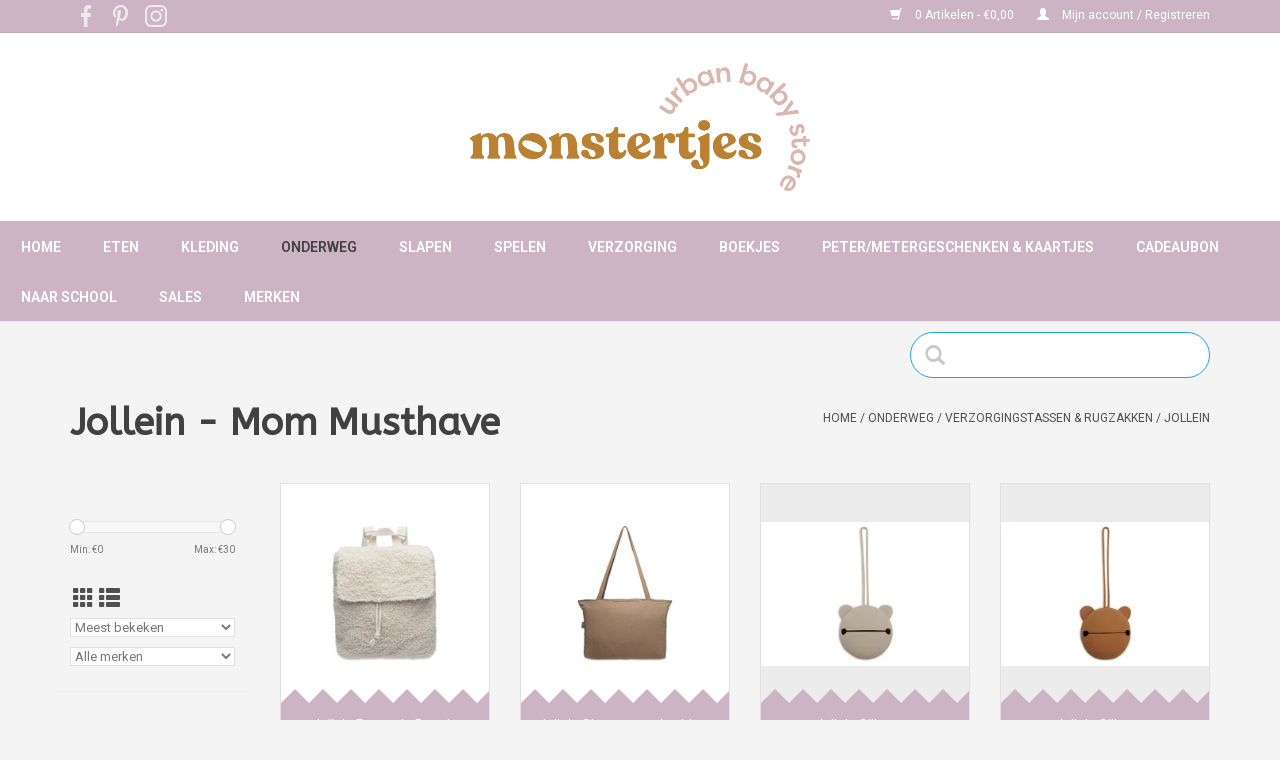

--- FILE ---
content_type: text/html;charset=utf-8
request_url: https://shop.monstertjes.be/onderweg/verzorgingstassen-rugzakken/jollein/?mode=grid
body_size: 8846
content:
<!DOCTYPE html>
<html lang="nl">
  <head>
    <meta charset="utf-8"/>
<!-- [START] 'blocks/head.rain' -->
<!--

  (c) 2008-2026 Lightspeed Netherlands B.V.
  http://www.lightspeedhq.com
  Generated: 21-01-2026 @ 13:14:40

-->
<link rel="canonical" href="https://shop.monstertjes.be/onderweg/verzorgingstassen-rugzakken/jollein/"/>
<link rel="alternate" href="https://shop.monstertjes.be/index.rss" type="application/rss+xml" title="Nieuwe producten"/>
<meta name="robots" content="noodp,noydir"/>
<meta name="google-site-verification" content="qjNzk_pnmVa9AcilN7xQeq_FzhgU9dqUmWUXtcurNX8"/>
<meta property="og:url" content="https://shop.monstertjes.be/onderweg/verzorgingstassen-rugzakken/jollein/?source=facebook"/>
<meta property="og:site_name" content="Monstertjes - Urban Baby Store"/>
<meta property="og:title" content="Jollein - Mom Musthave"/>
<meta property="og:description" content="Hippe babywinkel in hartje Leuven."/>
<script>
(function(w,d,s,l,i){w[l]=w[l]||[];w[l].push({'gtm.start':
new Date().getTime(),event:'gtm.js'});var f=d.getElementsByTagName(s)[0],
j=d.createElement(s),dl=l!='dataLayer'?'&l='+l:'';j.async=true;j.src=
'https://www.googletagmanager.com/gtm.js?id='+i+dl;f.parentNode.insertBefore(j,f);
})(window,document,'script','dataLayer','GTM-K6DKKCV');
</script>
<!--[if lt IE 9]>
<script src="https://cdn.webshopapp.com/assets/html5shiv.js?2025-02-20"></script>
<![endif]-->
<!-- [END] 'blocks/head.rain' -->
    <meta name="google-site-verification" content="t_v9e3jx6eGztVsLfkD45V3mVvj5VjiGWd2-607SZ6I" />
    <title>Jollein - Mom Musthave - Monstertjes - Urban Baby Store</title>
    <meta name="description" content="Hippe babywinkel in hartje Leuven." />
    <meta name="keywords" content="Jollein, -, Mom, Musthave, babywinkel, Leuven, monstertjes, geboortelijst, autostoelen, kinderkamer, baby, verzorging, eten, reizen, autostoel, buggy, wandelwagen, geboortelijsten, babyregistry, babywishlist, babyshop,Louvain,baby shop" />
    <meta http-equiv="X-UA-Compatible" content="IE=edge,chrome=1">
    <meta name="viewport" content="width=device-width, initial-scale=1.0">
    <meta name="apple-mobile-web-app-capable" content="yes">
    <meta name="apple-mobile-web-app-status-bar-style" content="black">
    <script>console.log("custom.rain")</script>

    <link rel="shortcut icon" href="https://cdn.webshopapp.com/shops/275673/themes/154958/v/1339908/assets/favicon.ico?20220531125640" type="image/x-icon" />
    <link href='//fonts.googleapis.com/css?family=Roboto:400,300,600' rel='stylesheet' type='text/css'>
    <link href='//fonts.googleapis.com/css?family=ABeeZee:400,300,600' rel='stylesheet' type='text/css'>
    <link rel="shortcut icon" href="https://cdn.webshopapp.com/shops/275673/themes/154958/v/1339908/assets/favicon.ico?20220531125640" type="image/x-icon" /> 
    <link rel="stylesheet" href="https://cdn.webshopapp.com/shops/275673/themes/154958/assets/bootstrap-min.css?2025012016311920201223090401" />
    <link rel="stylesheet" href="https://cdn.webshopapp.com/shops/275673/themes/154958/assets/style.css?2025012016311920201223090401" />    
    <link rel="stylesheet" href="https://cdn.webshopapp.com/shops/275673/themes/154958/assets/settings.css?2025012016311920201223090401" />  
    <link rel="stylesheet" href="https://cdn.webshopapp.com/assets/gui-2-0.css?2025-02-20" />
    <link rel="stylesheet" href="https://cdn.webshopapp.com/assets/gui-responsive-2-0.css?2025-02-20" />   
    <link rel="stylesheet" href="https://cdn.webshopapp.com/shops/275673/themes/154958/assets/custom.css?2025012016311920201223090401" />
        
    <script src="https://cdn.webshopapp.com/assets/jquery-1-9-1.js?2025-02-20"></script>
    <script src="https://cdn.webshopapp.com/assets/jquery-ui-1-10-1.js?2025-02-20"></script>
   
    <script type="text/javascript" src="https://cdn.webshopapp.com/shops/275673/themes/154958/assets/global.js?2025012016311920201223090401"></script>
		<script type="text/javascript" src="https://cdn.webshopapp.com/shops/275673/themes/154958/assets/bootstrap-min.js?2025012016311920201223090401"></script>
    <script type="text/javascript" src="https://cdn.webshopapp.com/shops/275673/themes/154958/assets/jcarousel.js?2025012016311920201223090401"></script>
    <script type="text/javascript" src="https://cdn.webshopapp.com/assets/gui.js?2025-02-20"></script>
    <script type="text/javascript" src="https://cdn.webshopapp.com/assets/gui-responsive-2-0.js?2025-02-20"></script>
    
    <script type="text/javascript" src="https://cdn.webshopapp.com/shops/275673/themes/154958/assets/share42.js?2025012016311920201223090401"></script> 
    <script type="text/javascript" src="https://cdn.webshopapp.com/shops/275673/themes/154958/assets/cookie.js?2025012016311920201223090401"></script> 
    <script type="text/javascript" src="https://cdn.webshopapp.com/shops/275673/themes/154958/assets/custom.js?2025012016311920201223090401"></script> 
        
    <!--[if lt IE 9]>
    <link rel="stylesheet" href="https://cdn.webshopapp.com/shops/275673/themes/154958/assets/style-ie.css?2025012016311920201223090401" />
    <![endif]-->
    <link rel="stylesheet" media="print" href="https://cdn.webshopapp.com/shops/275673/themes/154958/assets/print-min.css?2025012016311920201223090401" />
  </head>
  <body>
    <header>
      <div class="topnav">
        <div class="container">
          <div class="left">
              <div class="social-media">
                <div class="inline-block relative">
                  <a href="https://www.facebook.com/MonstertjesLeuven" class="social-icon facebook" target="_blank"></a>                                                      <a href="https://www.pinterest.com/monstertjesshop/" class="social-icon pinterest" target="_blank"></a>                                                      <a href="https://www.instagram.com/monstertjesleuven/" class="social-icon instagram" target="_blank" title="Instagram Monstertjes - Urban Baby Store"></a>
                                  </div>
            </div>
          </div>
          
                    <div class="right">
            <a href="https://shop.monstertjes.be/cart/" title="Winkelwagen" class="cart"> 
              <span class="glyphicon glyphicon-shopping-cart"></span>
              0 Artikelen - €0,00
            </a>
            <a href="https://shop.monstertjes.be/account/" title="Mijn account" class="my-account">
              <span class="glyphicon glyphicon-user"></span>
                            Mijn account / Registreren
                          </a>
          </div>
        </div>
      </div>
      <div class="navigation">
        <div class="align">
          <ul class="burger">
            <!-- img src="https://cdn.webshopapp.com/shops/275673/themes/154958/assets/hamburger.png?20230515155658" width="32" height="32" alt="Menu" -->
            <img src="https://cdn.webshopapp.com/themes/154958/assets/hamburger.png" width="32" height="32" alt="Menu">
          </ul>

                      <div class="vertical logo">
              <a href="https://shop.monstertjes.be/" title="Monstertjes - Urban Baby Store">
                <img src="https://cdn.webshopapp.com/shops/275673/themes/154958/assets/logo2.png?2025012016311920201223090401" alt="Monstertjes - Urban Baby Store" />
              </a>
            </div>
                    <div class="navMenu">
            <nav class="nonbounce desktop vertical">
            <ul>
              <li class="item home ">
                <a class="itemLink" href="https://shop.monstertjes.be/">Home</a>
              </li>
                                          <li class="item sub">
                <a class="itemLink" href="https://shop.monstertjes.be/eten/" title="Eten">Eten</a>
                                <span class="glyphicon glyphicon-play"></span>
                <ul class="subnav">
                                    <li class="subitem">
                    <a class="subitemLink" href="https://shop.monstertjes.be/eten/borstvoedingskussens/" title="Borstvoedingskussens">Borstvoedingskussens</a>
                                      </li>
                                    <li class="subitem">
                    <a class="subitemLink" href="https://shop.monstertjes.be/eten/bijtringen/" title="Bijtringen">Bijtringen</a>
                                      </li>
                                    <li class="subitem">
                    <a class="subitemLink" href="https://shop.monstertjes.be/eten/eetservies/" title="Eetservies">Eetservies</a>
                                      </li>
                                    <li class="subitem">
                    <a class="subitemLink" href="https://shop.monstertjes.be/eten/eetstoelen/" title="Eetstoelen">Eetstoelen</a>
                                        <ul class="subnav">
                                            <li class="subitem">
                        <a class="subitemLink" href="https://shop.monstertjes.be/eten/eetstoelen/childhome/" title="Childhome">Childhome</a>
                      </li>
                                            <li class="subitem">
                        <a class="subitemLink" href="https://shop.monstertjes.be/eten/eetstoelen/nomi-highchair/" title="Nomi Highchair">Nomi Highchair</a>
                      </li>
                                            <li class="subitem">
                        <a class="subitemLink" href="https://shop.monstertjes.be/eten/eetstoelen/nuna-zaaz/" title="Nuna - Zaaz">Nuna - Zaaz</a>
                      </li>
                                            <li class="subitem">
                        <a class="subitemLink" href="https://shop.monstertjes.be/eten/eetstoelen/stokke/" title="Stokke">Stokke</a>
                      </li>
                                          </ul>
                                      </li>
                                    <li class="subitem">
                    <a class="subitemLink" href="https://shop.monstertjes.be/eten/flesjes-spenen/" title="Flesjes &amp; spenen">Flesjes &amp; spenen</a>
                                      </li>
                                    <li class="subitem">
                    <a class="subitemLink" href="https://shop.monstertjes.be/eten/flessenaccessoires/" title="Flessenaccessoires">Flessenaccessoires</a>
                                      </li>
                                    <li class="subitem">
                    <a class="subitemLink" href="https://shop.monstertjes.be/eten/keukenrobot-accessoires/" title="Keukenrobot &amp; accessoires">Keukenrobot &amp; accessoires</a>
                                      </li>
                                    <li class="subitem">
                    <a class="subitemLink" href="https://shop.monstertjes.be/eten/slabben-schorten/" title="Slabben &amp; schorten">Slabben &amp; schorten</a>
                                      </li>
                                  </ul>
                              </li>
                            <li class="item sub">
                <a class="itemLink" href="https://shop.monstertjes.be/kleding/" title="Kleding">Kleding</a>
                                <span class="glyphicon glyphicon-play"></span>
                <ul class="subnav">
                                    <li class="subitem">
                    <a class="subitemLink" href="https://shop.monstertjes.be/kleding/babyschoentjes/" title="Babyschoentjes">Babyschoentjes</a>
                                        <ul class="subnav">
                                            <li class="subitem">
                        <a class="subitemLink" href="https://shop.monstertjes.be/kleding/babyschoentjes/easy-peasy/" title="Easy Peasy">Easy Peasy</a>
                      </li>
                                            <li class="subitem">
                        <a class="subitemLink" href="https://shop.monstertjes.be/kleding/babyschoentjes/stabifoot/" title="Stabifoot">Stabifoot</a>
                      </li>
                                          </ul>
                                      </li>
                                    <li class="subitem">
                    <a class="subitemLink" href="https://shop.monstertjes.be/kleding/elodie-details/" title="Elodie Details">Elodie Details</a>
                                      </li>
                                    <li class="subitem">
                    <a class="subitemLink" href="https://shop.monstertjes.be/kleding/fixoni/" title="Fixoni">Fixoni</a>
                                      </li>
                                    <li class="subitem">
                    <a class="subitemLink" href="https://shop.monstertjes.be/kleding/happy-socks/" title="Happy Socks">Happy Socks</a>
                                      </li>
                                    <li class="subitem">
                    <a class="subitemLink" href="https://shop.monstertjes.be/kleding/izipizi-zonnebrillen/" title="Izipizi zonnebrillen">Izipizi zonnebrillen</a>
                                      </li>
                                    <li class="subitem">
                    <a class="subitemLink" href="https://shop.monstertjes.be/kleding/lassig-zwemkledij/" title="Lassig  zwemkledij">Lassig  zwemkledij</a>
                                      </li>
                                    <li class="subitem">
                    <a class="subitemLink" href="https://shop.monstertjes.be/kleding/lodger/" title="Lodger">Lodger</a>
                                      </li>
                                    <li class="subitem">
                    <a class="subitemLink" href="https://shop.monstertjes.be/kleding/noeser/" title="nOeser">nOeser</a>
                                      </li>
                                    <li class="subitem">
                    <a class="subitemLink" href="https://shop.monstertjes.be/kleding/jollein/" title="Jollein">Jollein</a>
                                      </li>
                                    <li class="subitem">
                    <a class="subitemLink" href="https://shop.monstertjes.be/kleding/summer-in-june-sokjes/" title="Summer in June sokjes">Summer in June sokjes</a>
                                      </li>
                                    <li class="subitem">
                    <a class="subitemLink" href="https://shop.monstertjes.be/kleding/small-rags/" title="Small Rags">Small Rags</a>
                                      </li>
                                    <li class="subitem">
                    <a class="subitemLink" href="https://shop.monstertjes.be/kleding/regenlaarsjes/" title="Regenlaarsjes">Regenlaarsjes</a>
                                      </li>
                                    <li class="subitem">
                    <a class="subitemLink" href="https://shop.monstertjes.be/kleding/konges-slojd/" title="Konges Slojd">Konges Slojd</a>
                                      </li>
                                    <li class="subitem">
                    <a class="subitemLink" href="https://shop.monstertjes.be/kleding/haaraccessoires/" title="Haaraccessoires">Haaraccessoires</a>
                                      </li>
                                  </ul>
                              </li>
                            <li class="item sub active">
                <a class="itemLink" href="https://shop.monstertjes.be/onderweg/" title="Onderweg">Onderweg</a>
                                <span class="glyphicon glyphicon-play"></span>
                <ul class="subnav">
                                    <li class="subitem">
                    <a class="subitemLink" href="https://shop.monstertjes.be/onderweg/autostoelen-accessoires/" title="Autostoelen &amp; accessoires">Autostoelen &amp; accessoires</a>
                                        <ul class="subnav">
                                            <li class="subitem">
                        <a class="subitemLink" href="https://shop.monstertjes.be/onderweg/autostoelen-accessoires/besafe/" title="BeSafe">BeSafe</a>
                      </li>
                                            <li class="subitem">
                        <a class="subitemLink" href="https://shop.monstertjes.be/onderweg/autostoelen-accessoires/recaro/" title="Recaro">Recaro</a>
                      </li>
                                          </ul>
                                      </li>
                                    <li class="subitem">
                    <a class="subitemLink" href="https://shop.monstertjes.be/onderweg/doona-accessoires/" title="Doona &amp; accessoires">Doona &amp; accessoires</a>
                                      </li>
                                    <li class="subitem">
                    <a class="subitemLink" href="https://shop.monstertjes.be/onderweg/wandelwagens-buggys/" title="Wandelwagens &amp; buggy&#039;s">Wandelwagens &amp; buggy&#039;s</a>
                                        <ul class="subnav">
                                            <li class="subitem">
                        <a class="subitemLink" href="https://shop.monstertjes.be/onderweg/wandelwagens-buggys/babyzen/" title="Babyzen">Babyzen</a>
                      </li>
                                            <li class="subitem">
                        <a class="subitemLink" href="https://shop.monstertjes.be/onderweg/wandelwagens-buggys/bugaboo/" title="Bugaboo">Bugaboo</a>
                      </li>
                                            <li class="subitem">
                        <a class="subitemLink" href="https://shop.monstertjes.be/onderweg/wandelwagens-buggys/childhome/" title="Childhome">Childhome</a>
                      </li>
                                            <li class="subitem">
                        <a class="subitemLink" href="https://shop.monstertjes.be/onderweg/wandelwagens-buggys/elodie-details/" title="Elodie Details">Elodie Details</a>
                      </li>
                                            <li class="subitem">
                        <a class="subitemLink" href="https://shop.monstertjes.be/onderweg/wandelwagens-buggys/ergobaby/" title="Ergobaby">Ergobaby</a>
                      </li>
                                            <li class="subitem">
                        <a class="subitemLink" href="https://shop.monstertjes.be/onderweg/wandelwagens-buggys/joolz/" title="Joolz">Joolz</a>
                      </li>
                                            <li class="subitem">
                        <a class="subitemLink" href="https://shop.monstertjes.be/onderweg/wandelwagens-buggys/recaro/" title="Recaro">Recaro</a>
                      </li>
                                          </ul>
                                      </li>
                                    <li class="subitem">
                    <a class="subitemLink" href="https://shop.monstertjes.be/onderweg/allerlei/" title="Allerlei">Allerlei</a>
                                      </li>
                                    <li class="subitem">
                    <a class="subitemLink" href="https://shop.monstertjes.be/onderweg/draagzakken/" title="Draagzakken">Draagzakken</a>
                                        <ul class="subnav">
                                            <li class="subitem">
                        <a class="subitemLink" href="https://shop.monstertjes.be/onderweg/draagzakken/babybjoern/" title="BabyBjörn">BabyBjörn</a>
                      </li>
                                            <li class="subitem">
                        <a class="subitemLink" href="https://shop.monstertjes.be/onderweg/draagzakken/babylonia/" title="Babylonia">Babylonia</a>
                      </li>
                                            <li class="subitem">
                        <a class="subitemLink" href="https://shop.monstertjes.be/onderweg/draagzakken/ergobaby/" title="Ergobaby">Ergobaby</a>
                      </li>
                                          </ul>
                                      </li>
                                    <li class="subitem">
                    <a class="subitemLink" href="https://shop.monstertjes.be/onderweg/dekentjes/" title="Dekentjes">Dekentjes</a>
                                      </li>
                                    <li class="subitem">
                    <a class="subitemLink" href="https://shop.monstertjes.be/onderweg/fietskar-fietsstoel/" title="Fietskar &amp; fietsstoel">Fietskar &amp; fietsstoel</a>
                                      </li>
                                    <li class="subitem">
                    <a class="subitemLink" href="https://shop.monstertjes.be/onderweg/meubeltjes-voor-onderweg/" title="Meubeltjes voor onderweg">Meubeltjes voor onderweg</a>
                                      </li>
                                    <li class="subitem">
                    <a class="subitemLink" href="https://shop.monstertjes.be/onderweg/voetenzakken/" title="Voetenzakken">Voetenzakken</a>
                                      </li>
                                    <li class="subitem">
                    <a class="subitemLink" href="https://shop.monstertjes.be/onderweg/verzorgingstassen-rugzakken/" title="Verzorgingstassen &amp; rugzakken">Verzorgingstassen &amp; rugzakken</a>
                                        <ul class="subnav">
                                            <li class="subitem">
                        <a class="subitemLink" href="https://shop.monstertjes.be/onderweg/verzorgingstassen-rugzakken/childhome/" title="Childhome">Childhome</a>
                      </li>
                                            <li class="subitem">
                        <a class="subitemLink" href="https://shop.monstertjes.be/onderweg/verzorgingstassen-rugzakken/elodie-details/" title="Elodie Details">Elodie Details</a>
                      </li>
                                            <li class="subitem">
                        <a class="subitemLink" href="https://shop.monstertjes.be/onderweg/verzorgingstassen-rugzakken/fresk/" title="Fresk">Fresk</a>
                      </li>
                                            <li class="subitem">
                        <a class="subitemLink" href="https://shop.monstertjes.be/onderweg/verzorgingstassen-rugzakken/jollein/" title="Jollein">Jollein</a>
                      </li>
                                            <li class="subitem">
                        <a class="subitemLink" href="https://shop.monstertjes.be/onderweg/verzorgingstassen-rugzakken/lassig/" title="Lassig">Lassig</a>
                      </li>
                                            <li class="subitem">
                        <a class="subitemLink" href="https://shop.monstertjes.be/onderweg/verzorgingstassen-rugzakken/sticky-lemon/" title="Sticky Lemon">Sticky Lemon</a>
                      </li>
                                          </ul>
                                      </li>
                                  </ul>
                              </li>
                            <li class="item sub">
                <a class="itemLink" href="https://shop.monstertjes.be/slapen/" title="Slapen">Slapen</a>
                                <span class="glyphicon glyphicon-play"></span>
                <ul class="subnav">
                                    <li class="subitem">
                    <a class="subitemLink" href="https://shop.monstertjes.be/slapen/babyfoons/" title="Babyfoons">Babyfoons</a>
                                      </li>
                                    <li class="subitem">
                    <a class="subitemLink" href="https://shop.monstertjes.be/slapen/babynestjes/" title="Babynestjes">Babynestjes</a>
                                      </li>
                                    <li class="subitem">
                    <a class="subitemLink" href="https://shop.monstertjes.be/slapen/decoratie-kinderkamer/" title="Decoratie kinderkamer">Decoratie kinderkamer</a>
                                      </li>
                                    <li class="subitem">
                    <a class="subitemLink" href="https://shop.monstertjes.be/slapen/dekbedovertrekken/" title="Dekbedovertrekken">Dekbedovertrekken</a>
                                      </li>
                                    <li class="subitem">
                    <a class="subitemLink" href="https://shop.monstertjes.be/slapen/dekbedden/" title="Dekbedden">Dekbedden</a>
                                      </li>
                                    <li class="subitem">
                    <a class="subitemLink" href="https://shop.monstertjes.be/slapen/dekentjes/" title="Dekentjes">Dekentjes</a>
                                      </li>
                                    <li class="subitem">
                    <a class="subitemLink" href="https://shop.monstertjes.be/slapen/hoeslakens-matrasbeschermers/" title="Hoeslakens &amp; matrasbeschermers">Hoeslakens &amp; matrasbeschermers</a>
                                      </li>
                                    <li class="subitem">
                    <a class="subitemLink" href="https://shop.monstertjes.be/slapen/knuffels/" title="Knuffels">Knuffels</a>
                                      </li>
                                    <li class="subitem">
                    <a class="subitemLink" href="https://shop.monstertjes.be/slapen/matrassen/" title="Matrassen">Matrassen</a>
                                        <ul class="subnav">
                                            <li class="subitem">
                        <a class="subitemLink" href="https://shop.monstertjes.be/slapen/matrassen/aerosleep/" title="AeroSleep">AeroSleep</a>
                      </li>
                                            <li class="subitem">
                        <a class="subitemLink" href="https://shop.monstertjes.be/slapen/matrassen/childwood/" title="Childwood">Childwood</a>
                      </li>
                                          </ul>
                                      </li>
                                    <li class="subitem">
                    <a class="subitemLink" href="https://shop.monstertjes.be/slapen/meubels/" title="Meubels">Meubels</a>
                                        <ul class="subnav">
                                            <li class="subitem">
                        <a class="subitemLink" href="https://shop.monstertjes.be/slapen/meubels/childhome-bedden-wiegen/" title="Childhome - Bedden &amp; Wiegen">Childhome - Bedden &amp; Wiegen</a>
                      </li>
                                            <li class="subitem">
                        <a class="subitemLink" href="https://shop.monstertjes.be/slapen/meubels/childhome-retro-rio-white/" title="Childhome - Retro Rio White">Childhome - Retro Rio White</a>
                      </li>
                                            <li class="subitem">
                        <a class="subitemLink" href="https://shop.monstertjes.be/slapen/meubels/done-by-deer-little-interior/" title="Done by Deer - Little Interior">Done by Deer - Little Interior</a>
                      </li>
                                            <li class="subitem">
                        <a class="subitemLink" href="https://shop.monstertjes.be/slapen/meubels/leander-leander/" title="Leander - Leander">Leander - Leander</a>
                      </li>
                                            <li class="subitem">
                        <a class="subitemLink" href="https://shop.monstertjes.be/slapen/meubels/leander-linea/" title="Leander - Linea">Leander - Linea</a>
                      </li>
                                            <li class="subitem">
                        <a class="subitemLink" href="https://shop.monstertjes.be/slapen/meubels/quax-indigo-moonshadow/" title="Quax - Indigo Moonshadow">Quax - Indigo Moonshadow</a>
                      </li>
                                            <li class="subitem">
                        <a class="subitemLink" href="https://shop.monstertjes.be/slapen/meubels/quax-indigo-white/" title="Quax - Indigo White">Quax - Indigo White</a>
                      </li>
                                            <li class="subitem">
                        <a class="subitemLink" href="https://shop.monstertjes.be/slapen/meubels/quax-trendy-griffin-grey/" title="Quax - Trendy Griffin Grey">Quax - Trendy Griffin Grey</a>
                      </li>
                                            <li class="subitem">
                        <a class="subitemLink" href="https://shop.monstertjes.be/slapen/meubels/quax-trendy-white/" title="Quax - Trendy White">Quax - Trendy White</a>
                      </li>
                                            <li class="subitem">
                        <a class="subitemLink" href="https://shop.monstertjes.be/slapen/meubels/sebra-interior-for-kids/" title="Sebra - Interior For Kids">Sebra - Interior For Kids</a>
                      </li>
                                            <li class="subitem">
                        <a class="subitemLink" href="https://shop.monstertjes.be/slapen/meubels/childhome-hampton-white/" title="Childhome - Hampton White">Childhome - Hampton White</a>
                      </li>
                                            <li class="subitem">
                        <a class="subitemLink" href="https://shop.monstertjes.be/slapen/meubels/childhome-rockford-sands/" title="Childhome - Rockford Sands">Childhome - Rockford Sands</a>
                      </li>
                                            <li class="subitem">
                        <a class="subitemLink" href="https://shop.monstertjes.be/slapen/meubels/childhome-palma/" title="Childhome - Palma">Childhome - Palma</a>
                      </li>
                                            <li class="subitem">
                        <a class="subitemLink" href="https://shop.monstertjes.be/slapen/meubels/childhome-paris/" title="Childhome - Paris">Childhome - Paris</a>
                      </li>
                                            <li class="subitem">
                        <a class="subitemLink" href="https://shop.monstertjes.be/slapen/meubels/bednest-cosleeper/" title="Bednest - Cosleeper">Bednest - Cosleeper</a>
                      </li>
                                          </ul>
                                      </li>
                                    <li class="subitem">
                    <a class="subitemLink" href="https://shop.monstertjes.be/slapen/nachtlampjes/" title="Nachtlampjes">Nachtlampjes</a>
                                      </li>
                                    <li class="subitem">
                    <a class="subitemLink" href="https://shop.monstertjes.be/slapen/schommelstoel/" title="Schommelstoel">Schommelstoel</a>
                                      </li>
                                    <li class="subitem">
                    <a class="subitemLink" href="https://shop.monstertjes.be/slapen/slaapzakken/" title="Slaapzakken">Slaapzakken</a>
                                        <ul class="subnav">
                                            <li class="subitem">
                        <a class="subitemLink" href="https://shop.monstertjes.be/slapen/slaapzakken/ergopouch/" title="ErgoPouch">ErgoPouch</a>
                      </li>
                                            <li class="subitem">
                        <a class="subitemLink" href="https://shop.monstertjes.be/slapen/slaapzakken/fresk/" title="Fresk">Fresk</a>
                      </li>
                                            <li class="subitem">
                        <a class="subitemLink" href="https://shop.monstertjes.be/slapen/slaapzakken/jollein/" title="Jollein">Jollein</a>
                      </li>
                                            <li class="subitem">
                        <a class="subitemLink" href="https://shop.monstertjes.be/slapen/slaapzakken/lodger/" title="Lodger">Lodger</a>
                      </li>
                                          </ul>
                                      </li>
                                    <li class="subitem">
                    <a class="subitemLink" href="https://shop.monstertjes.be/slapen/tapijten/" title="Tapijten">Tapijten</a>
                                      </li>
                                    <li class="subitem">
                    <a class="subitemLink" href="https://shop.monstertjes.be/slapen/tutters/" title="Tutters">Tutters</a>
                                      </li>
                                    <li class="subitem">
                    <a class="subitemLink" href="https://shop.monstertjes.be/slapen/tutterkettingen/" title="Tutterkettingen">Tutterkettingen</a>
                                      </li>
                                  </ul>
                              </li>
                            <li class="item sub">
                <a class="itemLink" href="https://shop.monstertjes.be/spelen/" title="Spelen">Spelen</a>
                                <span class="glyphicon glyphicon-play"></span>
                <ul class="subnav">
                                    <li class="subitem">
                    <a class="subitemLink" href="https://shop.monstertjes.be/spelen/kindermeubeltjes/" title="Kindermeubeltjes">Kindermeubeltjes</a>
                                      </li>
                                    <li class="subitem">
                    <a class="subitemLink" href="https://shop.monstertjes.be/spelen/knuffels/" title="Knuffels">Knuffels</a>
                                      </li>
                                    <li class="subitem">
                    <a class="subitemLink" href="https://shop.monstertjes.be/spelen/loopfietsen-steps/" title="Loopfietsen &amp; steps">Loopfietsen &amp; steps</a>
                                      </li>
                                    <li class="subitem">
                    <a class="subitemLink" href="https://shop.monstertjes.be/spelen/mobiels-muziekdoosjes/" title="Mobiels &amp; muziekdoosjes">Mobiels &amp; muziekdoosjes</a>
                                      </li>
                                    <li class="subitem">
                    <a class="subitemLink" href="https://shop.monstertjes.be/spelen/opbergmanden/" title="Opbergmanden">Opbergmanden</a>
                                      </li>
                                    <li class="subitem">
                    <a class="subitemLink" href="https://shop.monstertjes.be/spelen/parken/" title="Parken">Parken</a>
                                      </li>
                                    <li class="subitem">
                    <a class="subitemLink" href="https://shop.monstertjes.be/spelen/parkaccessoires/" title="Parkaccessoires">Parkaccessoires</a>
                                      </li>
                                    <li class="subitem">
                    <a class="subitemLink" href="https://shop.monstertjes.be/spelen/rammelaars/" title="Rammelaars">Rammelaars</a>
                                      </li>
                                    <li class="subitem">
                    <a class="subitemLink" href="https://shop.monstertjes.be/spelen/relax/" title="Relax">Relax</a>
                                        <ul class="subnav">
                                            <li class="subitem">
                        <a class="subitemLink" href="https://shop.monstertjes.be/spelen/relax/babybjoern/" title="BabyBjörn">BabyBjörn</a>
                      </li>
                                            <li class="subitem">
                        <a class="subitemLink" href="https://shop.monstertjes.be/spelen/relax/childhome/" title="Childhome">Childhome</a>
                      </li>
                                            <li class="subitem">
                        <a class="subitemLink" href="https://shop.monstertjes.be/spelen/relax/nuna/" title="Nuna ">Nuna </a>
                      </li>
                                            <li class="subitem">
                        <a class="subitemLink" href="https://shop.monstertjes.be/spelen/relax/plum-plum/" title="Plum Plum">Plum Plum</a>
                      </li>
                                            <li class="subitem">
                        <a class="subitemLink" href="https://shop.monstertjes.be/spelen/relax/timmy/" title="Timmy">Timmy</a>
                      </li>
                                          </ul>
                                      </li>
                                    <li class="subitem">
                    <a class="subitemLink" href="https://shop.monstertjes.be/spelen/speelgoed/" title="Speelgoed">Speelgoed</a>
                                      </li>
                                    <li class="subitem">
                    <a class="subitemLink" href="https://shop.monstertjes.be/spelen/speelmat/" title="Speelmat">Speelmat</a>
                                      </li>
                                    <li class="subitem">
                    <a class="subitemLink" href="https://shop.monstertjes.be/spelen/tipi-tent/" title="Tipi tent">Tipi tent</a>
                                      </li>
                                    <li class="subitem">
                    <a class="subitemLink" href="https://shop.monstertjes.be/spelen/veiligheid/" title="Veiligheid">Veiligheid</a>
                                      </li>
                                  </ul>
                              </li>
                            <li class="item sub">
                <a class="itemLink" href="https://shop.monstertjes.be/verzorging/" title="Verzorging">Verzorging</a>
                                <span class="glyphicon glyphicon-play"></span>
                <ul class="subnav">
                                    <li class="subitem">
                    <a class="subitemLink" href="https://shop.monstertjes.be/verzorging/badje/" title="Badje">Badje</a>
                                      </li>
                                    <li class="subitem">
                    <a class="subitemLink" href="https://shop.monstertjes.be/verzorging/badaccessoires/" title="Badaccessoires">Badaccessoires</a>
                                      </li>
                                    <li class="subitem">
                    <a class="subitemLink" href="https://shop.monstertjes.be/verzorging/badcapes/" title="Badcapes">Badcapes</a>
                                      </li>
                                    <li class="subitem">
                    <a class="subitemLink" href="https://shop.monstertjes.be/verzorging/borstvoedingskussens/" title="Borstvoedingskussens">Borstvoedingskussens</a>
                                      </li>
                                    <li class="subitem">
                    <a class="subitemLink" href="https://shop.monstertjes.be/verzorging/luieremmers/" title="Luieremmers">Luieremmers</a>
                                      </li>
                                    <li class="subitem">
                    <a class="subitemLink" href="https://shop.monstertjes.be/verzorging/potje-opstapje/" title="Potje &amp; opstapje">Potje &amp; opstapje</a>
                                      </li>
                                    <li class="subitem">
                    <a class="subitemLink" href="https://shop.monstertjes.be/verzorging/tetradoeken/" title="Tetradoeken">Tetradoeken</a>
                                      </li>
                                    <li class="subitem">
                    <a class="subitemLink" href="https://shop.monstertjes.be/verzorging/verzorgingsmateriaal/" title="Verzorgingsmateriaal">Verzorgingsmateriaal</a>
                                      </li>
                                    <li class="subitem">
                    <a class="subitemLink" href="https://shop.monstertjes.be/verzorging/verzorgingsproducten/" title="Verzorgingsproducten">Verzorgingsproducten</a>
                                      </li>
                                    <li class="subitem">
                    <a class="subitemLink" href="https://shop.monstertjes.be/verzorging/verzorgingskussens-hoezen/" title="Verzorgingskussens &amp; hoezen">Verzorgingskussens &amp; hoezen</a>
                                      </li>
                                    <li class="subitem">
                    <a class="subitemLink" href="https://shop.monstertjes.be/verzorging/verzorgingstafels/" title="Verzorgingstafels">Verzorgingstafels</a>
                                      </li>
                                    <li class="subitem">
                    <a class="subitemLink" href="https://shop.monstertjes.be/verzorging/verzorgingstafelsaccessoires/" title="Verzorgingstafelsaccessoires">Verzorgingstafelsaccessoires</a>
                                      </li>
                                    <li class="subitem">
                    <a class="subitemLink" href="https://shop.monstertjes.be/verzorging/verzorgingstassen-rugzakken/" title="Verzorgingstassen &amp; rugzakken">Verzorgingstassen &amp; rugzakken</a>
                                      </li>
                                    <li class="subitem">
                    <a class="subitemLink" href="https://shop.monstertjes.be/verzorging/wasbare-luiers/" title="Wasbare Luiers">Wasbare Luiers</a>
                                      </li>
                                  </ul>
                              </li>
                            <li class="item">
                <a class="itemLink" href="https://shop.monstertjes.be/boekjes/" title="Boekjes">Boekjes</a>
                              </li>
                            <li class="item">
                <a class="itemLink" href="https://shop.monstertjes.be/peter-metergeschenken-kaartjes/" title="Peter/metergeschenken &amp; kaartjes">Peter/metergeschenken &amp; kaartjes</a>
                              </li>
                            <li class="item">
                <a class="itemLink" href="https://shop.monstertjes.be/cadeaubon/" title="Cadeaubon">Cadeaubon</a>
                              </li>
                            <li class="item">
                <a class="itemLink" href="https://shop.monstertjes.be/naar-school/" title="Naar school">Naar school</a>
                              </li>
                            <li class="item">
                <a class="itemLink" href="https://shop.monstertjes.be/sales/" title="Sales">Sales</a>
                              </li>
                                                                      <li class="footerbrands item"><a class="itemLink" href="https://shop.monstertjes.be/brands/" title="Merken">Merken</a></li>
                                                      </ul>
            <span class="glyphicon glyphicon-remove"></span>  
          </nav>
          </div>
        </div>
      </div>
    </header>
    
    <div class="wrapper"> 
            	<div class="container content">
                    <div class="search wrapper clearfix">
  <div class="right">
    <form action="https://shop.monstertjes.be/search/" method="get" id="formSearch">
      <span onclick="$('#formSearch').submit();" title="Zoeken" class="glyphicon glyphicon-search"></span>
      <input type="text" name="q" autocomplete="off"  value=""/>
    </form> 
  </div>
</div>

<div class="page-title row">
  <div class="col-sm-6 col-md-6">
    <h1>Jollein - Mom Musthave</h1>
  </div>
  <div class="col-sm-6 col-md-6 breadcrumbs text-right">
    <a href="https://shop.monstertjes.be/" title="Home">Home</a>

        / <a href="https://shop.monstertjes.be/onderweg/">Onderweg</a>
        / <a href="https://shop.monstertjes.be/onderweg/verzorgingstassen-rugzakken/">Verzorgingstassen &amp; rugzakken</a>
        / <a href="https://shop.monstertjes.be/onderweg/verzorgingstassen-rugzakken/jollein/">Jollein</a>
      </div>  
  </div>
<div class="products row">
  <div class="col-md-2 sidebar ">
    <div class="row sort">
      <form action="https://shop.monstertjes.be/onderweg/verzorgingstassen-rugzakken/jollein/" method="get" id="filter_form" class="col-xs-12 col-sm-12">
        <input type="hidden" name="mode" value="grid" id="filter_form_mode" />
        <input type="hidden" name="limit" value="20" id="filter_form_limit" />
        <input type="hidden" name="sort" value="popular" id="filter_form_sort" />
        <input type="hidden" name="max" value="30" id="filter_form_max" />
        <input type="hidden" name="min" value="0" id="filter_form_min" />

        <div class="price-filter">
          <div class="sidebar-filter-slider">
            <div id="collection-filter-price"></div>
          </div>
          <div class="price-filter-range clear">
            <div class="min">Min: €<span>0</span></div>
            <div class="max">Max: €<span>30</span></div>
          </div>
        </div>
          <div class="modes hidden-xs hidden-sm">
          <a href="?mode=grid"><i class="glyphicon glyphicon-th"></i></a>
          <a href="?mode=list"><i class="glyphicon glyphicon-th-list"></i></a>
          </div>  
        <select name="sort" onchange="$('#formSortModeLimit').submit();">
                    <option value="default">Standaard</option>
                    <option value="popular" selected="selected">Meest bekeken</option>
                    <option value="newest">Nieuwste producten</option>
                    <option value="lowest">Laagste prijs</option>
                    <option value="highest">Hoogste prijs</option>
                    <option value="asc">Naam oplopend</option>
                    <option value="desc">Naam aflopend</option>
                  </select>        
                <select name="brand">
                    <option value="0" selected="selected">Alle merken</option>
                    <option value="3154358">Jollein</option>
                  </select>
        
        
      </form>
    </div>
   <div class="row">
  <ul>
      <li class="item"><span class="arrow"></span><a href="https://shop.monstertjes.be/eten/" class="itemLink" title="Eten">Eten </a>
        </li>
      <li class="item"><span class="arrow"></span><a href="https://shop.monstertjes.be/kleding/" class="itemLink" title="Kleding">Kleding </a>
        </li>
      <li class="item"><span class="arrow"></span><a href="https://shop.monstertjes.be/onderweg/" class="itemLink active" title="Onderweg">Onderweg </a>
        <ul class="subnav">
            <li class="subitem"><span class="arrow "></span><a href="https://shop.monstertjes.be/onderweg/autostoelen-accessoires/" class="subitemLink" title="Autostoelen &amp; accessoires">Autostoelen &amp; accessoires </a>
              </li>
            <li class="subitem"><span class="arrow "></span><a href="https://shop.monstertjes.be/onderweg/doona-accessoires/" class="subitemLink" title="Doona &amp; accessoires">Doona &amp; accessoires </a>
              </li>
            <li class="subitem"><span class="arrow "></span><a href="https://shop.monstertjes.be/onderweg/wandelwagens-buggys/" class="subitemLink" title="Wandelwagens &amp; buggy&#039;s">Wandelwagens &amp; buggy&#039;s </a>
              </li>
            <li class="subitem"><span class="arrow "></span><a href="https://shop.monstertjes.be/onderweg/allerlei/" class="subitemLink" title="Allerlei">Allerlei </a>
              </li>
            <li class="subitem"><span class="arrow "></span><a href="https://shop.monstertjes.be/onderweg/draagzakken/" class="subitemLink" title="Draagzakken">Draagzakken </a>
              </li>
            <li class="subitem"><span class="arrow "></span><a href="https://shop.monstertjes.be/onderweg/dekentjes/" class="subitemLink" title="Dekentjes">Dekentjes </a>
              </li>
            <li class="subitem"><span class="arrow "></span><a href="https://shop.monstertjes.be/onderweg/fietskar-fietsstoel/" class="subitemLink" title="Fietskar &amp; fietsstoel">Fietskar &amp; fietsstoel </a>
              </li>
            <li class="subitem"><span class="arrow "></span><a href="https://shop.monstertjes.be/onderweg/meubeltjes-voor-onderweg/" class="subitemLink" title="Meubeltjes voor onderweg">Meubeltjes voor onderweg </a>
              </li>
            <li class="subitem"><span class="arrow "></span><a href="https://shop.monstertjes.be/onderweg/voetenzakken/" class="subitemLink" title="Voetenzakken">Voetenzakken </a>
              </li>
            <li class="subitem"><span class="arrow "></span><a href="https://shop.monstertjes.be/onderweg/verzorgingstassen-rugzakken/" class="subitemLink active" title="Verzorgingstassen &amp; rugzakken">Verzorgingstassen &amp; rugzakken </a>
                <ul class="subnav">
                    <li class="subitem"><span class="arrow "></span><a href="https://shop.monstertjes.be/onderweg/verzorgingstassen-rugzakken/childhome/" class="subitemLink" title="Childhome">Childhome </a></li>
                    <li class="subitem"><span class="arrow "></span><a href="https://shop.monstertjes.be/onderweg/verzorgingstassen-rugzakken/elodie-details/" class="subitemLink" title="Elodie Details">Elodie Details </a></li>
                    <li class="subitem"><span class="arrow "></span><a href="https://shop.monstertjes.be/onderweg/verzorgingstassen-rugzakken/fresk/" class="subitemLink" title="Fresk">Fresk </a></li>
                    <li class="subitem"><span class="arrow "></span><a href="https://shop.monstertjes.be/onderweg/verzorgingstassen-rugzakken/jollein/" class="subitemLink active" title="Jollein">Jollein </a></li>
                    <li class="subitem"><span class="arrow "></span><a href="https://shop.monstertjes.be/onderweg/verzorgingstassen-rugzakken/lassig/" class="subitemLink" title="Lassig">Lassig </a></li>
                    <li class="subitem"><span class="arrow "></span><a href="https://shop.monstertjes.be/onderweg/verzorgingstassen-rugzakken/sticky-lemon/" class="subitemLink" title="Sticky Lemon">Sticky Lemon </a></li>
                  </ul>
              </li>
          </ul>
        </li>
      <li class="item"><span class="arrow"></span><a href="https://shop.monstertjes.be/slapen/" class="itemLink" title="Slapen">Slapen </a>
        </li>
      <li class="item"><span class="arrow"></span><a href="https://shop.monstertjes.be/spelen/" class="itemLink" title="Spelen">Spelen </a>
        </li>
      <li class="item"><span class="arrow"></span><a href="https://shop.monstertjes.be/verzorging/" class="itemLink" title="Verzorging">Verzorging </a>
        </li>
      <li class="item"><span class="arrow"></span><a href="https://shop.monstertjes.be/boekjes/" class="itemLink" title="Boekjes">Boekjes </a>
        </li>
      <li class="item"><span class="arrow"></span><a href="https://shop.monstertjes.be/peter-metergeschenken-kaartjes/" class="itemLink" title="Peter/metergeschenken &amp; kaartjes">Peter/metergeschenken &amp; kaartjes </a>
        </li>
      <li class="item"><span class="arrow"></span><a href="https://shop.monstertjes.be/cadeaubon/" class="itemLink" title="Cadeaubon">Cadeaubon </a>
        </li>
      <li class="item"><span class="arrow"></span><a href="https://shop.monstertjes.be/naar-school/" class="itemLink" title="Naar school">Naar school </a>
        </li>
      <li class="item"><span class="arrow"></span><a href="https://shop.monstertjes.be/sales/" class="itemLink" title="Sales">Sales </a>
        </li>
    </ul>
</div>
     </div>
  <div class="col-sm-12 col-md-10">
        <div class="product col-xs-6 col-sm-3 col-md-3">
  <div class="image-wrap">
    <a href="https://shop.monstertjes.be/jollein-rugtasje-boucle-naturel.html" title="Jollein Jollein Rugtasje Boucle Naturel">
      
           
                  <img src="https://cdn.webshopapp.com/shops/275673/files/400601026/262x276x2/jollein-jollein-rugtasje-boucle-naturel.jpg" width="262" height="276" alt="Jollein Jollein Rugtasje Boucle Naturel" title="Jollein Jollein Rugtasje Boucle Naturel" />
                </a>
    
    <div class="description text-center">
      <a href="https://shop.monstertjes.be/jollein-rugtasje-boucle-naturel.html" title="Jollein Jollein Rugtasje Boucle Naturel">
                <div class="text">
                    Dit compacte rugtasje van Jollein heeft verstelbare schouderbanden zodat hij bij elke leeftijd goed past. Ook is het tasje gemakkelijk te openen en sluiten met het verstelbare koordje.
                  </div>
      </a>
          </div>
  </div>
  
  <div class="info">
    <a href="https://shop.monstertjes.be/jollein-rugtasje-boucle-naturel.html" title="Jollein Jollein Rugtasje Boucle Naturel" class="title">
        Jollein Rugtasje Boucle Naturel     </a>
    
    <div class="left">      
      
    
    €27,50           
   </div>
       
   
     </div>
</div>



        <div class="product col-xs-6 col-sm-3 col-md-3">
  <div class="image-wrap">
    <a href="https://shop.monstertjes.be/jollein-shopper-embroidery-biscuit.html" title="Jollein Jollein Shopper embroidery Biscuit">
      
           
                  <img src="https://cdn.webshopapp.com/shops/275673/files/406344011/262x276x2/jollein-jollein-shopper-embroidery-biscuit.jpg" width="262" height="276" alt="Jollein Jollein Shopper embroidery Biscuit" title="Jollein Jollein Shopper embroidery Biscuit" />
                </a>
    
    <div class="description text-center">
      <a href="https://shop.monstertjes.be/jollein-shopper-embroidery-biscuit.html" title="Jollein Jollein Shopper embroidery Biscuit">
                <div class="text">
                    Neem jij ook altijd veel te veel mee als je op stap gaat met jouw kleintje? Luiers, doekjes, fruithapje, een setje schone kleertjes, een verschoonmatje, je tas zit zo vol!
                  </div>
      </a>
      <a href="https://shop.monstertjes.be/cart/add/266254933/" class="cart" style="border: none;">
      <span class="glyphicon glyphicon-shopping-cart" style="font-size: 2em; color: white;"></span>
      </a>    </div>
  </div>
  
  <div class="info">
    <a href="https://shop.monstertjes.be/jollein-shopper-embroidery-biscuit.html" title="Jollein Jollein Shopper embroidery Biscuit" class="title">
        Jollein Shopper embroidery Biscuit     </a>
    
    <div class="left">      
      
    
    €29,99           
   </div>
       
   
     </div>
</div>


<div class="clearfix visible-xs"></div>

        <div class="product col-xs-6 col-sm-3 col-md-3">
  <div class="image-wrap">
    <a href="https://shop.monstertjes.be/jollein-siliconen-speenhouder-7cm-olive-green.html" title="Jollein Jollein Siliconen speenhouder 7cm Olive Green">
      
           
                  <img src="https://cdn.webshopapp.com/shops/275673/files/454897573/262x276x2/jollein-jollein-siliconen-speenhouder-7cm-olive-gr.jpg" width="262" height="276" alt="Jollein Jollein Siliconen speenhouder 7cm Olive Green" title="Jollein Jollein Siliconen speenhouder 7cm Olive Green" />
                </a>
    
    <div class="description text-center">
      <a href="https://shop.monstertjes.be/jollein-siliconen-speenhouder-7cm-olive-green.html" title="Jollein Jollein Siliconen speenhouder 7cm Olive Green">
                <div class="text">
                    De schattige siliconen speenhouder van Jollein is de perfecte oplossing om de speen van je kleintje hygiënisch en binnen handbereik te houden.
                  </div>
      </a>
          </div>
  </div>
  
  <div class="info">
    <a href="https://shop.monstertjes.be/jollein-siliconen-speenhouder-7cm-olive-green.html" title="Jollein Jollein Siliconen speenhouder 7cm Olive Green" class="title">
        Jollein Siliconen speenhouder 7cm Olive Green     </a>
    
    <div class="left">      
      
    
    €9,99           
   </div>
       
   
     </div>
</div>



        <div class="product col-xs-6 col-sm-3 col-md-3">
  <div class="image-wrap">
    <a href="https://shop.monstertjes.be/jollein-siliconen-speenhouder-7cm-caramel.html" title="Jollein Jollein Siliconen speenhouder 7cm Caramel">
      
           
                  <img src="https://cdn.webshopapp.com/shops/275673/files/454898161/262x276x2/jollein-jollein-siliconen-speenhouder-7cm-caramel.jpg" width="262" height="276" alt="Jollein Jollein Siliconen speenhouder 7cm Caramel" title="Jollein Jollein Siliconen speenhouder 7cm Caramel" />
                </a>
    
    <div class="description text-center">
      <a href="https://shop.monstertjes.be/jollein-siliconen-speenhouder-7cm-caramel.html" title="Jollein Jollein Siliconen speenhouder 7cm Caramel">
                <div class="text">
                    De schattige siliconen speenhouder van Jollein, in de vorm van een berenhoofdje, is de perfecte oplossing om de speen van je kleintje hygiënisch en binnen handbereik te houden.
                  </div>
      </a>
          </div>
  </div>
  
  <div class="info">
    <a href="https://shop.monstertjes.be/jollein-siliconen-speenhouder-7cm-caramel.html" title="Jollein Jollein Siliconen speenhouder 7cm Caramel" class="title">
        Jollein Siliconen speenhouder 7cm Caramel     </a>
    
    <div class="left">      
      
    
    €9,99           
   </div>
       
   
     </div>
</div>


<div class="clearfix"></div>

     
      
  </div>
</div>


<script type="text/javascript">
  $(function(){
    $('#filter_form input, #filter_form select').change(function(){
      $(this).closest('form').submit();
    });
    
    $("#collection-filter-price").slider({
      range: true,
      min: 0,
      max: 30,
      values: [0, 30],
      step: 1,
      slide: function( event, ui){
    $('.sidebar-filter-range .min span').html(ui.values[0]);
    $('.sidebar-filter-range .max span').html(ui.values[1]);
    
    $('#filter_form_min').val(ui.values[0]);
    $('#filter_form_max').val(ui.values[1]);
  },
    stop: function(event, ui){
    $('#filter_form').submit();
  }
    });
  });
</script>        </div>
            
      
      <footer>
        <hr class="full-width" />
        <div class="container">
          <hr class="full-width" />
          <div class="links row">
            <div class="col-xs-6 col-sm-3 col-md-3">
                <label class="footercollapse" for="_1">
                  <strong>Klantenservice</strong>
                  <span class="glyphicon glyphicon-chevron-down hidden-sm hidden-md hidden-lg"></span></label>
                    <input class="footercollapse_input hidden-md hidden-lg hidden-sm" id="_1" type="checkbox">
                    <div class="list">
  
                  <ul class="no-underline no-list-style">
                                                <li><a href="https://shop.monstertjes.be/service/general-terms-conditions/" title="Algemene voorwaarden" >Algemene voorwaarden</a>
                        </li>
                                                <li><a href="https://shop.monstertjes.be/service/payment-methods/" title="Betaalmethoden" >Betaalmethoden</a>
                        </li>
                                                <li><a href="https://shop.monstertjes.be/service/contact/" title="Contact &amp; Openingsuren" >Contact &amp; Openingsuren</a>
                        </li>
                                                <li><a href="https://shop.monstertjes.be/service/geboortekaartjes-en-doopsuiker/" title="Geboortekaartjes en doopsuiker" >Geboortekaartjes en doopsuiker</a>
                        </li>
                                                <li><a href="https://shop.monstertjes.be/service/" title="Klantenservice" >Klantenservice</a>
                        </li>
                                                <li><a href="https://shop.monstertjes.be/service/about/" title="Over Monstertjes" >Over Monstertjes</a>
                        </li>
                                                <li><a href="https://shop.monstertjes.be/service/shipping-returns/" title="Verzenden &amp; retourneren" >Verzenden &amp; retourneren</a>
                        </li>
                                                <li><a href="https://shop.monstertjes.be/service/geboortelijsten/" title="Geboortelijsten" >Geboortelijsten</a>
                        </li>
                                            </ul>
                  </div> 
             
            </div>     
       
            
            <div class="col-xs-6 col-sm-3 col-md-3">
          <label class="footercollapse" for="_2">
                  <strong>Producten</strong>
                  <span class="glyphicon glyphicon-chevron-down hidden-sm hidden-md hidden-lg"></span></label>
                    <input class="footercollapse_input hidden-md hidden-lg hidden-sm" id="_2" type="checkbox">
                    <div class="list">
              <ul>
                <li><a href="https://shop.monstertjes.be/collection/" title="Alle producten">Alle producten</a></li>
                <li><a href="https://shop.monstertjes.be/collection/?sort=newest" title="Nieuwe producten">Nieuwe producten</a></li>
                <li><a href="https://shop.monstertjes.be/collection/offers/" title="Aanbiedingen">Aanbiedingen</a></li>
                <li><a href="https://shop.monstertjes.be/brands/" title="Merken">Merken</a></li>                <li><a href="https://shop.monstertjes.be/tags/" title="Tags">Tags</a></li>                <li><a href="https://shop.monstertjes.be/index.rss" title="RSS-feed">RSS-feed</a></li>
              </ul>
            </div>
            </div>
            
            <div class="col-xs-6 col-sm-3 col-md-3">
              <label class="footercollapse" for="_3">
                  <strong>
                                Mijn account
                              </strong>
                  <span class="glyphicon glyphicon-chevron-down hidden-sm hidden-md hidden-lg"></span></label>
                    <input class="footercollapse_input hidden-md hidden-lg hidden-sm" id="_3" type="checkbox">
                    <div class="list">
            
           
              <ul>
                                <li><a href="https://shop.monstertjes.be/account/" title="Registreren">Registreren</a></li>
                                <li><a href="https://shop.monstertjes.be/account/orders/" title="Mijn bestellingen">Mijn bestellingen</a></li>
                                <li><a href="https://shop.monstertjes.be/account/tickets/" title="Mijn tickets">Mijn tickets</a></li>
                                <li><a href="https://shop.monstertjes.be/account/wishlist/" title="Mijn verlanglijst">Mijn verlanglijst</a></li>
                              </ul>
            </div>
            </div>
            <div class="col-xs-6 col-sm-3 col-md-3">
                 <label class="footercollapse" for="_4">
                  <strong>Monstertjes </strong>
                  <span class="glyphicon glyphicon-chevron-down hidden-sm hidden-md hidden-lg"></span></label>
                    <input class="footercollapse_input hidden-md hidden-lg hidden-sm" id="_4" type="checkbox">
              <div class="list">
                <div class="contact">
                <span class="glyphicon glyphicon-map-marker"></span>
                Vanderkelenstraat 29a, 3000 Leuven
              </div>
                                <div class="contact">
                  <span class="glyphicon glyphicon-earphone"></span>
                  016/84.79.85
                </div>
                                                <div class="contact">
                  <span class="glyphicon glyphicon-envelope"></span>
                  <a href="/cdn-cgi/l/email-protection#c1a8afa7ae81acaeafb2b5a4b3b5aba4b2efa3a4" title="Email"><span class="__cf_email__" data-cfemail="c8a1a6aea788a5a7a6bbbcadbabca2adbbe6aaad">[email&#160;protected]</span></a>
									<br />&nbsp; &nbsp;  &nbsp; &nbsp; BTW: BE0641770707
                </div>
                                
              </div>
              <div id="kaartLink">
                <a href="https://www.google.be/maps/dir/''/Monstertjes+3000+Leuven/@50.8778112,4.7012173,17.41z/data=!4m8!4m7!1m0!1m5!1m1!1s0x47c160d7786b2b15:0x174f67c2f132b553!2m2!1d4.7032779!2d50.8787195">
                  <img src="https://cdn.webshopapp.com/shops/275673/files/430850310/kaartje.png" width="100%" height="auto">
                </a>
              </div>
              
                                                      </div>
          </div>
        </div>
          <!--     <div class="mailPeetie">
          <a href="/service/contact/" target="_blank">
   <img src="http://cdn.webshopapp.com/shops/275673/themes/154958/assets/mail-monstertje.png" width="100%" height="auto">
          </a>  
        </div>-->
      <!--   <div class="phonePeetie">
          <a href="/service/contact/" target="_blank">
           <img src="http://cdn.webshopapp.com/shops/275673/themes/154958/assets/phone-monstertje.png" width="100%" height="auto">
          </a>
        </div> -->
        <div class="copyright-payment">
          <div class="container">
            <div class="row">
              <div class="copyright col-md-6">
                © Copyright 2026 Monstertjes - Urban Baby Store 
                                - Powered by
                                <a href="https://www.lightspeedhq.be/" title="Lightspeed" target="_blank">Lightspeed</a>
                                                              </div>
              <div class="payments col-md-6 text-right">
                                <a href="https://shop.monstertjes.be/service/payment-methods/" title="Betaalmethoden">
                  <img src="https://cdn.webshopapp.com/assets/icon-payment-cash.png?2025-02-20" alt="Cash" />
                </a>
                                <a href="https://shop.monstertjes.be/service/payment-methods/" title="Betaalmethoden">
                  <img src="https://cdn.webshopapp.com/assets/icon-payment-banktransfer.png?2025-02-20" alt="Bank transfer" />
                </a>
                                <a href="https://shop.monstertjes.be/service/payment-methods/" title="Betaalmethoden">
                  <img src="https://cdn.webshopapp.com/assets/icon-payment-ideal.png?2025-02-20" alt="iDEAL" />
                </a>
                                <a href="https://shop.monstertjes.be/service/payment-methods/" title="Betaalmethoden">
                  <img src="https://cdn.webshopapp.com/assets/icon-payment-paypal.png?2025-02-20" alt="PayPal" />
                </a>
                                <a href="https://shop.monstertjes.be/service/payment-methods/" title="Betaalmethoden">
                  <img src="https://cdn.webshopapp.com/assets/icon-payment-mastercard.png?2025-02-20" alt="MasterCard" />
                </a>
                                <a href="https://shop.monstertjes.be/service/payment-methods/" title="Betaalmethoden">
                  <img src="https://cdn.webshopapp.com/assets/icon-payment-visa.png?2025-02-20" alt="Visa" />
                </a>
                                <a href="https://shop.monstertjes.be/service/payment-methods/" title="Betaalmethoden">
                  <img src="https://cdn.webshopapp.com/assets/icon-payment-mistercash.png?2025-02-20" alt="Bancontact" />
                </a>
                                <a href="https://shop.monstertjes.be/service/payment-methods/" title="Betaalmethoden">
                  <img src="https://cdn.webshopapp.com/assets/icon-payment-belfius.png?2025-02-20" alt="Belfius" />
                </a>
                                <a href="https://shop.monstertjes.be/service/payment-methods/" title="Betaalmethoden">
                  <img src="https://cdn.webshopapp.com/assets/icon-payment-kbc.png?2025-02-20" alt="KBC" />
                </a>
                              </div>
            </div>
          </div>
        </div>
      </footer>
    </div>
    <!-- [START] 'blocks/body.rain' -->
<script data-cfasync="false" src="/cdn-cgi/scripts/5c5dd728/cloudflare-static/email-decode.min.js"></script><script>
(function () {
  var s = document.createElement('script');
  s.type = 'text/javascript';
  s.async = true;
  s.src = 'https://shop.monstertjes.be/services/stats/pageview.js';
  ( document.getElementsByTagName('head')[0] || document.getElementsByTagName('body')[0] ).appendChild(s);
})();
</script>
  <script>
    !function(f,b,e,v,n,t,s)
    {if(f.fbq)return;n=f.fbq=function(){n.callMethod?
        n.callMethod.apply(n,arguments):n.queue.push(arguments)};
        if(!f._fbq)f._fbq=n;n.push=n;n.loaded=!0;n.version='2.0';
        n.queue=[];t=b.createElement(e);t.async=!0;
        t.src=v;s=b.getElementsByTagName(e)[0];
        s.parentNode.insertBefore(t,s)}(window, document,'script',
        'https://connect.facebook.net/en_US/fbevents.js');
    $(document).ready(function (){
        fbq('init', '1590153424478647');
                fbq('track', 'PageView', []);
            });
</script>
<noscript>
    <img height="1" width="1" style="display:none" src="https://www.facebook.com/tr?id=1590153424478647&ev=PageView&noscript=1"
    /></noscript>
  <!-- Google Tag Manager (noscript) -->
<noscript><iframe src="https://www.googletagmanager.com/ns.html?id=GTM-K6DKKCV"
height="0" width="0" style="display:none;visibility:hidden"></iframe></noscript>
<!-- End Google Tag Manager (noscript) -->
<!-- [END] 'blocks/body.rain' -->
      </body>
</html>

--- FILE ---
content_type: text/javascript;charset=utf-8
request_url: https://shop.monstertjes.be/services/stats/pageview.js
body_size: -413
content:
// SEOshop 21-01-2026 13:14:42